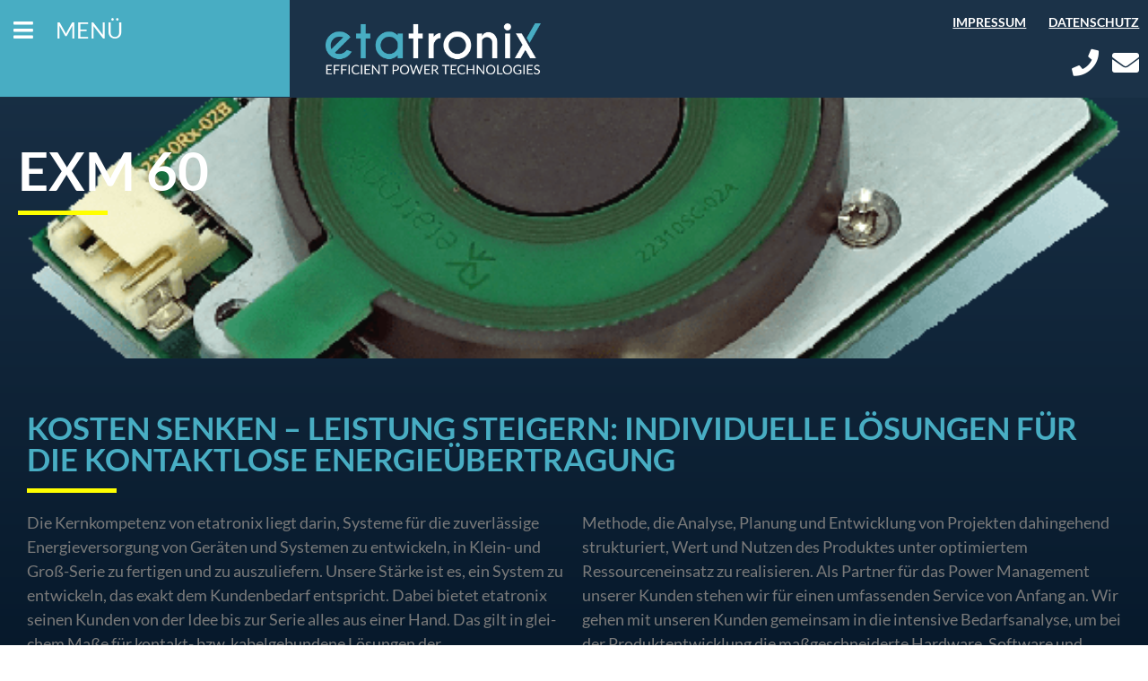

--- FILE ---
content_type: text/css
request_url: https://www.etatronix.de/wp-content/themes/etatronix/style.css?ver=1.0
body_size: 3850
content:
@charset "UTF-8";

/*
 Theme Name:   Etatronix
 Theme URI:    http://www.dxmedia.de
 Description:  based on Divi by dxmedia.de
 Author:       Daniel Lehmann
 Author URI:   http://dxmedia.com
 Template:     hello-elementor
 Version:      1.0
*/
body {
  font-size: 18px;
  color: #717171;
  background: #1b3248;
  background: linear-gradient(180deg, #1b3248 0%, #001122 40%, #001122 100%);
}

h1,
h2,
h3 {
  text-transform: uppercase;
}

h1 {
  font-size: 45px;
  color: #48ADC3;
}

h2 {
  font-size: 35px;
  color: #48ADC3;
}

h3 {
  font-size: 28px;
  color: #717171;
}

h1::after,
h2::after {
  display: block;
  width: 100px;
  content: "";
  padding-top: 15px;
  border-bottom: 5px solid yellow;
}

a:link,
a:visited {
  color: #48ADC3;
}

.custom_boxed_outer {
  flex-grow: 1 !important;
  width: initial !important;
}

.custom_boxed_inner {
  flex-grow: 100 !important;
  width: auto !important;
  max-width: 1400px;
}

@media screen and (max-width: 1024px) {

  .custom_boxed_outer,
  .custom_boxed_inner {
    display: none;
  }
}

/**
HEADER
 */
.elementor-location-header {
  position: fixed;
  width: 100%;
  top: 0;
  left: 0;
  z-index: 100;
}

/**
Buttons
 */
a.elementor-button,
.elementor-button {
  text-transform: uppercase;
  font-weight: 400;
  color: white;
  border-radius: 25px !important;
  background-color: #48ADC3;
  border: none;
}

.yellow a.elementor-button,
.yellow .elementor-button {
  background-color: #FFEA7B !important;
}

.yellow-outline a.elementor-button,
.yellow-outline .elementor-button {
  background-color: initial !important;
  border: 1px solid #FFEA7B !important;
  color: #FFEA7B !important;
}

.blue-outline a.elementor-button,
.blue-outline .elementor-button {
  background-color: initial !important;
  border: 1px solid #48ADC3 !important;
  color: #48ADC3 !important;
}

/**
MAIN MENU
 */
#main_menu_row,
#eta_produkt_slider {
  display: none;
}

#main_menu {
  margin: 25px 0;
  padding: 0;
  text-align: right;
}

#main_menu li {
  list-style: none;
  display: block;
}

#main_menu>li:hover {
  background: #FFEA7B;
  color: #717171;
}

#main_menu>li:hover a:link,
#main_menu>li:hover a:visited {
  color: #717171;
}

#main_menu>li.has_sub_menu:hover::before {
  color: #717171;
}

#main_menu li.has_sub_menu:hover>ul {
  display: block;
}

#main_menu li.has_sub_menu::before {
  content: "";
  font-family: "Font Awesome 5 Free";
  color: white;
  margin-right: 20px;
}

#main_menu li.has_sub_menu:hover::before {
  content: "";
}

#main_menu>li {
  padding: 12px 40px 12px 0;
  position: relative;
}

#main_menu>li a:link,
#main_menu>li a:visited {
  color: white;
  text-transform: uppercase;
}

#main_menu>li a:hover,
#main_menu>li a:active {
  color: #FFEA7B;
}

#main_menu>li ul {
  display: none;
  z-index: 5;
  position: absolute;
  padding: 10px 40px 10px 10px;
  background: #FFEA7B;
  width: 300px;
  top: 0;
  right: -300px;
  text-align: left;
}

#main_menu>li ul li {
  font-size: 85%;
  padding: 8px 0;
}

.rev_slider_wrapper.rev_slider_active {
  background: #FFEA7B;
}

@media screen and (max-width: 1400px) {
  section.elementor-section-boxed {
    padding: 0 20px !important;
  }

  section.elementor-section-full_width .boxed_fix>.elementor-column-wrap {
    padding-left: 20px !important;
  }
}

@media screen and (max-width: 1025px) {
  #rev_slider_4_2 rs-thumbs {
    display: none;
  }

  .elementor-nav-menu__align-right .elementor-nav-menu,
  .elementor-nav-menu__align-right .elementor-nav-menu--layout-vertical>ul>li>a {
    -webkit-box-pack: start !important;
    justify-content: flex-start !important;
  }
}

@media screen and (max-width: 768px) {
  h1 {
    font-size: 40px;
  }

  h2 {
    font-size: 30px;
  }

  h3 {
    font-size: 23px;
  }

  .no_mobile .elementor-nav-menu--dropdown {
    display: none !important;
  }

  .no_mobile .elementor-nav-menu--main {
    display: block !important;
  }
}

/*# sourceMappingURL=style.css.map */

--- FILE ---
content_type: text/css
request_url: https://www.etatronix.de/wp-content/uploads/elementor/css/post-609.css?ver=1768463789
body_size: 1351
content:
.elementor-kit-609{--e-global-color-primary:#48ADC3;--e-global-color-secondary:#54595F;--e-global-color-text:#7A7A7A;--e-global-color-accent:#48ADC3;--e-global-color-7368d339:#1B3248;--e-global-color-579270bc:#717171;--e-global-color-50401590:#61CE70;--e-global-color-74bbe52:#FFEA7B;--e-global-color-da90ac0:#23A455;--e-global-color-50d6da42:#000;--e-global-color-32a383a2:#FFF;--e-global-typography-primary-font-family:"Lato";--e-global-typography-primary-font-weight:700;--e-global-typography-secondary-font-family:"Lato";--e-global-typography-secondary-font-weight:700;--e-global-typography-text-font-family:"Lato";--e-global-typography-text-font-weight:400;--e-global-typography-accent-font-family:"Lato";--e-global-typography-accent-font-weight:700;}.elementor-kit-609 e-page-transition{background-color:#FFBC7D;}.elementor-section.elementor-section-boxed > .elementor-container{max-width:1400px;}.e-con{--container-max-width:1400px;}.elementor-widget:not(:last-child){margin-block-end:20px;}.elementor-element{--widgets-spacing:20px 20px;--widgets-spacing-row:20px;--widgets-spacing-column:20px;}{}h1.entry-title{display:var(--page-title-display);}@media(max-width:1024px){.elementor-section.elementor-section-boxed > .elementor-container{max-width:1024px;}.e-con{--container-max-width:1024px;}}@media(max-width:767px){.elementor-section.elementor-section-boxed > .elementor-container{max-width:767px;}.e-con{--container-max-width:767px;}}

--- FILE ---
content_type: text/css
request_url: https://www.etatronix.de/wp-content/uploads/elementor/css/post-224.css?ver=1768499287
body_size: 4610
content:
.elementor-224 .elementor-element.elementor-element-c0056d9{border-style:solid;border-width:0px 0px 1px 0px;padding:50px 0px 50px 0px;}.elementor-widget-heading .elementor-heading-title{font-family:var( --e-global-typography-primary-font-family ), Sans-serif;font-weight:var( --e-global-typography-primary-font-weight );color:var( --e-global-color-primary );}.elementor-widget-text-editor{font-family:var( --e-global-typography-text-font-family ), Sans-serif;font-weight:var( --e-global-typography-text-font-weight );color:var( --e-global-color-text );}.elementor-widget-text-editor.elementor-drop-cap-view-stacked .elementor-drop-cap{background-color:var( --e-global-color-primary );}.elementor-widget-text-editor.elementor-drop-cap-view-framed .elementor-drop-cap, .elementor-widget-text-editor.elementor-drop-cap-view-default .elementor-drop-cap{color:var( --e-global-color-primary );border-color:var( --e-global-color-primary );}.elementor-224 .elementor-element.elementor-element-62d41ef5{columns:2;}.elementor-widget-icon-list .elementor-icon-list-item:not(:last-child):after{border-color:var( --e-global-color-text );}.elementor-widget-icon-list .elementor-icon-list-icon i{color:var( --e-global-color-primary );}.elementor-widget-icon-list .elementor-icon-list-icon svg{fill:var( --e-global-color-primary );}.elementor-widget-icon-list .elementor-icon-list-item > .elementor-icon-list-text, .elementor-widget-icon-list .elementor-icon-list-item > a{font-family:var( --e-global-typography-text-font-family ), Sans-serif;font-weight:var( --e-global-typography-text-font-weight );}.elementor-widget-icon-list .elementor-icon-list-text{color:var( --e-global-color-secondary );}.elementor-224 .elementor-element.elementor-element-42c681c1 .elementor-icon-list-icon i{transition:color 0.3s;}.elementor-224 .elementor-element.elementor-element-42c681c1 .elementor-icon-list-icon svg{transition:fill 0.3s;}.elementor-224 .elementor-element.elementor-element-42c681c1{--e-icon-list-icon-size:30px;--icon-vertical-offset:0px;}.elementor-224 .elementor-element.elementor-element-42c681c1 .elementor-icon-list-icon{padding-inline-end:30px;}.elementor-224 .elementor-element.elementor-element-42c681c1 .elementor-icon-list-text{color:#ffffff;transition:color 0.3s;}.elementor-224 .elementor-element.elementor-element-59275d95{padding:0px 0px 50px 0px;}.elementor-224 .elementor-element.elementor-element-2b353340 > .elementor-element-populated{margin:0px 0px 30px 0px;--e-column-margin-right:0px;--e-column-margin-left:0px;}.elementor-224 .elementor-element.elementor-element-5a12aec1 > .elementor-widget-container{margin:50px 0px 0px 0px;}.elementor-224 .elementor-element.elementor-element-2d91244a{columns:2;}.elementor-224 .elementor-element.elementor-element-2a2d05e5 > .elementor-container > .elementor-column > .elementor-widget-wrap{align-content:center;align-items:center;}.elementor-224 .elementor-element.elementor-element-2a2d05e5 > .elementor-container{min-height:400px;}.elementor-224 .elementor-element.elementor-element-2a2d05e5{border-style:solid;border-width:1px 0px 0px 0px;padding:100px 0px 100px 0px;}.elementor-224 .elementor-element.elementor-element-17d7514d{text-align:center;}.elementor-224 .elementor-element.elementor-element-17d7514d .elementor-heading-title{text-transform:uppercase;color:#FFFFFF;}.elementor-widget-button .elementor-button{background-color:var( --e-global-color-accent );font-family:var( --e-global-typography-accent-font-family ), Sans-serif;font-weight:var( --e-global-typography-accent-font-weight );}@media(max-width:1024px){.elementor-224 .elementor-element.elementor-element-62d41ef5{columns:1;}.elementor-224 .elementor-element.elementor-element-2d91244a{columns:1;}.elementor-224 .elementor-element.elementor-element-2a2d05e5 > .elementor-container{min-height:200px;}.elementor-bc-flex-widget .elementor-224 .elementor-element.elementor-element-c070562.elementor-column .elementor-widget-wrap{align-items:center;}.elementor-224 .elementor-element.elementor-element-c070562.elementor-column.elementor-element[data-element_type="column"] > .elementor-widget-wrap.elementor-element-populated{align-content:center;align-items:center;}.elementor-224 .elementor-element.elementor-element-c070562.elementor-column > .elementor-widget-wrap{justify-content:center;}}@media(max-width:767px){.elementor-bc-flex-widget .elementor-224 .elementor-element.elementor-element-c070562.elementor-column .elementor-widget-wrap{align-items:center;}.elementor-224 .elementor-element.elementor-element-c070562.elementor-column.elementor-element[data-element_type="column"] > .elementor-widget-wrap.elementor-element-populated{align-content:center;align-items:center;}}

--- FILE ---
content_type: text/css
request_url: https://www.etatronix.de/wp-content/uploads/elementor/css/post-15.css?ver=1768463789
body_size: 27163
content:
.elementor-15 .elementor-element.elementor-element-c5e41ee:not(.elementor-motion-effects-element-type-background), .elementor-15 .elementor-element.elementor-element-c5e41ee > .elementor-motion-effects-container > .elementor-motion-effects-layer{background-color:var( --e-global-color-7368d339 );}.elementor-15 .elementor-element.elementor-element-c5e41ee > .elementor-container{min-height:55px;}.elementor-15 .elementor-element.elementor-element-c5e41ee{border-style:solid;border-width:0px 0px 1px 0px;border-color:var( --e-global-color-7368d339 );transition:background 0.3s, border 0.3s, border-radius 0.3s, box-shadow 0.3s;margin-top:0px;margin-bottom:0px;}.elementor-15 .elementor-element.elementor-element-c5e41ee > .elementor-background-overlay{transition:background 0.3s, border-radius 0.3s, opacity 0.3s;}.elementor-15 .elementor-element.elementor-element-8ddd6f1:not(.elementor-motion-effects-element-type-background) > .elementor-widget-wrap, .elementor-15 .elementor-element.elementor-element-8ddd6f1 > .elementor-widget-wrap > .elementor-motion-effects-container > .elementor-motion-effects-layer{background-color:#48adc3;}.elementor-bc-flex-widget .elementor-15 .elementor-element.elementor-element-8ddd6f1.elementor-column .elementor-widget-wrap{align-items:center;}.elementor-15 .elementor-element.elementor-element-8ddd6f1.elementor-column.elementor-element[data-element_type="column"] > .elementor-widget-wrap.elementor-element-populated{align-content:center;align-items:center;}.elementor-15 .elementor-element.elementor-element-8ddd6f1 > .elementor-element-populated{transition:background 0.3s, border 0.3s, border-radius 0.3s, box-shadow 0.3s;}.elementor-15 .elementor-element.elementor-element-8ddd6f1 > .elementor-element-populated > .elementor-background-overlay{transition:background 0.3s, border-radius 0.3s, opacity 0.3s;}.elementor-15 .elementor-element.elementor-element-833fe3a{--spacer-size:1px;}.elementor-15 .elementor-element.elementor-element-3b0aadf:not(.elementor-motion-effects-element-type-background) > .elementor-widget-wrap, .elementor-15 .elementor-element.elementor-element-3b0aadf > .elementor-widget-wrap > .elementor-motion-effects-container > .elementor-motion-effects-layer{background-color:#1B3248;}.elementor-bc-flex-widget .elementor-15 .elementor-element.elementor-element-3b0aadf.elementor-column .elementor-widget-wrap{align-items:center;}.elementor-15 .elementor-element.elementor-element-3b0aadf.elementor-column.elementor-element[data-element_type="column"] > .elementor-widget-wrap.elementor-element-populated{align-content:center;align-items:center;}.elementor-15 .elementor-element.elementor-element-3b0aadf > .elementor-widget-wrap > .elementor-widget:not(.elementor-widget__width-auto):not(.elementor-widget__width-initial):not(:last-child):not(.elementor-absolute){margin-block-end:0px;}.elementor-15 .elementor-element.elementor-element-3b0aadf > .elementor-element-populated{transition:background 0.3s, border 0.3s, border-radius 0.3s, box-shadow 0.3s;}.elementor-15 .elementor-element.elementor-element-3b0aadf > .elementor-element-populated > .elementor-background-overlay{transition:background 0.3s, border-radius 0.3s, opacity 0.3s;}.elementor-15 .elementor-element.elementor-element-7763610 > .elementor-container{min-height:55px;}.elementor-15 .elementor-element.elementor-element-7763610{margin-top:0px;margin-bottom:0px;}.elementor-15 .elementor-element.elementor-element-3511fef:not(.elementor-motion-effects-element-type-background) > .elementor-widget-wrap, .elementor-15 .elementor-element.elementor-element-3511fef > .elementor-widget-wrap > .elementor-motion-effects-container > .elementor-motion-effects-layer{background-color:#48adc3;}.elementor-bc-flex-widget .elementor-15 .elementor-element.elementor-element-3511fef.elementor-column .elementor-widget-wrap{align-items:space-between;}.elementor-15 .elementor-element.elementor-element-3511fef.elementor-column.elementor-element[data-element_type="column"] > .elementor-widget-wrap.elementor-element-populated{align-content:space-between;align-items:space-between;}.elementor-15 .elementor-element.elementor-element-3511fef > .elementor-element-populated{transition:background 0.3s, border 0.3s, border-radius 0.3s, box-shadow 0.3s;margin:0px 0px 0px 0px;--e-column-margin-right:0px;--e-column-margin-left:0px;padding:15px 40px 15px 0px;}.elementor-15 .elementor-element.elementor-element-3511fef > .elementor-element-populated > .elementor-background-overlay{transition:background 0.3s, border-radius 0.3s, opacity 0.3s;}.elementor-widget-nav-menu .elementor-nav-menu .elementor-item{font-family:var( --e-global-typography-primary-font-family ), Sans-serif;font-weight:var( --e-global-typography-primary-font-weight );}.elementor-widget-nav-menu .elementor-nav-menu--main .elementor-item{color:var( --e-global-color-text );fill:var( --e-global-color-text );}.elementor-widget-nav-menu .elementor-nav-menu--main .elementor-item:hover,
					.elementor-widget-nav-menu .elementor-nav-menu--main .elementor-item.elementor-item-active,
					.elementor-widget-nav-menu .elementor-nav-menu--main .elementor-item.highlighted,
					.elementor-widget-nav-menu .elementor-nav-menu--main .elementor-item:focus{color:var( --e-global-color-accent );fill:var( --e-global-color-accent );}.elementor-widget-nav-menu .elementor-nav-menu--main:not(.e--pointer-framed) .elementor-item:before,
					.elementor-widget-nav-menu .elementor-nav-menu--main:not(.e--pointer-framed) .elementor-item:after{background-color:var( --e-global-color-accent );}.elementor-widget-nav-menu .e--pointer-framed .elementor-item:before,
					.elementor-widget-nav-menu .e--pointer-framed .elementor-item:after{border-color:var( --e-global-color-accent );}.elementor-widget-nav-menu{--e-nav-menu-divider-color:var( --e-global-color-text );}.elementor-widget-nav-menu .elementor-nav-menu--dropdown .elementor-item, .elementor-widget-nav-menu .elementor-nav-menu--dropdown  .elementor-sub-item{font-family:var( --e-global-typography-accent-font-family ), Sans-serif;font-weight:var( --e-global-typography-accent-font-weight );}.elementor-15 .elementor-element.elementor-element-8590008 .elementor-nav-menu .elementor-item{font-size:14px;text-transform:uppercase;text-decoration:underline;}.elementor-15 .elementor-element.elementor-element-8590008 .elementor-nav-menu--main .elementor-item{color:#ffffff;fill:#ffffff;padding-left:0px;padding-right:0px;}.elementor-15 .elementor-element.elementor-element-8590008 .elementor-nav-menu--main .elementor-item:hover,
					.elementor-15 .elementor-element.elementor-element-8590008 .elementor-nav-menu--main .elementor-item.elementor-item-active,
					.elementor-15 .elementor-element.elementor-element-8590008 .elementor-nav-menu--main .elementor-item.highlighted,
					.elementor-15 .elementor-element.elementor-element-8590008 .elementor-nav-menu--main .elementor-item:focus{color:#1b3248;fill:#1b3248;}.elementor-15 .elementor-element.elementor-element-8590008{--e-nav-menu-horizontal-menu-item-margin:calc( 25px / 2 );}.elementor-15 .elementor-element.elementor-element-8590008 .elementor-nav-menu--main:not(.elementor-nav-menu--layout-horizontal) .elementor-nav-menu > li:not(:last-child){margin-bottom:25px;}.elementor-widget-icon-list .elementor-icon-list-item:not(:last-child):after{border-color:var( --e-global-color-text );}.elementor-widget-icon-list .elementor-icon-list-icon i{color:var( --e-global-color-primary );}.elementor-widget-icon-list .elementor-icon-list-icon svg{fill:var( --e-global-color-primary );}.elementor-widget-icon-list .elementor-icon-list-item > .elementor-icon-list-text, .elementor-widget-icon-list .elementor-icon-list-item > a{font-family:var( --e-global-typography-text-font-family ), Sans-serif;font-weight:var( --e-global-typography-text-font-weight );}.elementor-widget-icon-list .elementor-icon-list-text{color:var( --e-global-color-secondary );}.elementor-15 .elementor-element.elementor-element-7de4aaa .elementor-icon-list-items:not(.elementor-inline-items) .elementor-icon-list-item:not(:last-child){padding-block-end:calc(0px/2);}.elementor-15 .elementor-element.elementor-element-7de4aaa .elementor-icon-list-items:not(.elementor-inline-items) .elementor-icon-list-item:not(:first-child){margin-block-start:calc(0px/2);}.elementor-15 .elementor-element.elementor-element-7de4aaa .elementor-icon-list-items.elementor-inline-items .elementor-icon-list-item{margin-inline:calc(0px/2);}.elementor-15 .elementor-element.elementor-element-7de4aaa .elementor-icon-list-items.elementor-inline-items{margin-inline:calc(-0px/2);}.elementor-15 .elementor-element.elementor-element-7de4aaa .elementor-icon-list-items.elementor-inline-items .elementor-icon-list-item:after{inset-inline-end:calc(-0px/2);}.elementor-15 .elementor-element.elementor-element-7de4aaa .elementor-icon-list-icon i{color:#ffffff;transition:color 0.3s;}.elementor-15 .elementor-element.elementor-element-7de4aaa .elementor-icon-list-icon svg{fill:#ffffff;transition:fill 0.3s;}.elementor-15 .elementor-element.elementor-element-7de4aaa .elementor-icon-list-item:hover .elementor-icon-list-icon i{color:#1b3248;}.elementor-15 .elementor-element.elementor-element-7de4aaa .elementor-icon-list-item:hover .elementor-icon-list-icon svg{fill:#1b3248;}.elementor-15 .elementor-element.elementor-element-7de4aaa{--e-icon-list-icon-size:25px;--icon-vertical-offset:0px;}.elementor-15 .elementor-element.elementor-element-7de4aaa .elementor-icon-list-icon{padding-inline-end:20px;}.elementor-15 .elementor-element.elementor-element-7de4aaa .elementor-icon-list-item > .elementor-icon-list-text, .elementor-15 .elementor-element.elementor-element-7de4aaa .elementor-icon-list-item > a{font-size:25px;}.elementor-15 .elementor-element.elementor-element-7de4aaa .elementor-icon-list-text{color:#ffffff;transition:color 0.3s;}.elementor-15 .elementor-element.elementor-element-7de4aaa .elementor-icon-list-item:hover .elementor-icon-list-text{color:#1b3248;}.elementor-bc-flex-widget .elementor-15 .elementor-element.elementor-element-c74b810.elementor-column .elementor-widget-wrap{align-items:flex-end;}.elementor-15 .elementor-element.elementor-element-c74b810.elementor-column.elementor-element[data-element_type="column"] > .elementor-widget-wrap.elementor-element-populated{align-content:flex-end;align-items:flex-end;}.elementor-15 .elementor-element.elementor-element-c74b810 > .elementor-element-populated{padding:0px 0px 25px 40px;}.elementor-widget-image .widget-image-caption{color:var( --e-global-color-text );font-family:var( --e-global-typography-text-font-family ), Sans-serif;font-weight:var( --e-global-typography-text-font-weight );}.elementor-15 .elementor-element.elementor-element-d95f543{width:auto;max-width:auto;align-self:center;text-align:start;}.elementor-15 .elementor-element.elementor-element-d95f543 > .elementor-widget-container{margin:0px 0px 0px 0px;}.elementor-15 .elementor-element.elementor-element-d95f543 img{width:240px;}.elementor-bc-flex-widget .elementor-15 .elementor-element.elementor-element-6c0f597.elementor-column .elementor-widget-wrap{align-items:space-between;}.elementor-15 .elementor-element.elementor-element-6c0f597.elementor-column.elementor-element[data-element_type="column"] > .elementor-widget-wrap.elementor-element-populated{align-content:space-between;align-items:space-between;}.elementor-15 .elementor-element.elementor-element-6c0f597.elementor-column > .elementor-widget-wrap{justify-content:flex-end;}.elementor-15 .elementor-element.elementor-element-6c0f597 > .elementor-element-populated{padding:15px 0px 15px 0px;}.elementor-15 .elementor-element.elementor-element-068bc00 .elementor-nav-menu .elementor-item{font-size:14px;text-transform:uppercase;text-decoration:underline;}.elementor-15 .elementor-element.elementor-element-068bc00 .elementor-nav-menu--main .elementor-item{color:#ffffff;fill:#ffffff;padding-left:0px;padding-right:0px;padding-top:0px;padding-bottom:0px;}.elementor-15 .elementor-element.elementor-element-068bc00 .elementor-nav-menu--main .elementor-item:hover,
					.elementor-15 .elementor-element.elementor-element-068bc00 .elementor-nav-menu--main .elementor-item.elementor-item-active,
					.elementor-15 .elementor-element.elementor-element-068bc00 .elementor-nav-menu--main .elementor-item.highlighted,
					.elementor-15 .elementor-element.elementor-element-068bc00 .elementor-nav-menu--main .elementor-item:focus{color:#48adc3;fill:#48adc3;}.elementor-15 .elementor-element.elementor-element-068bc00{--e-nav-menu-horizontal-menu-item-margin:calc( 25px / 2 );}.elementor-15 .elementor-element.elementor-element-068bc00 .elementor-nav-menu--main:not(.elementor-nav-menu--layout-horizontal) .elementor-nav-menu > li:not(:last-child){margin-bottom:25px;}.elementor-widget-icon.elementor-view-stacked .elementor-icon{background-color:var( --e-global-color-primary );}.elementor-widget-icon.elementor-view-framed .elementor-icon, .elementor-widget-icon.elementor-view-default .elementor-icon{color:var( --e-global-color-primary );border-color:var( --e-global-color-primary );}.elementor-widget-icon.elementor-view-framed .elementor-icon, .elementor-widget-icon.elementor-view-default .elementor-icon svg{fill:var( --e-global-color-primary );}.elementor-15 .elementor-element.elementor-element-b054dc6{width:auto;max-width:auto;align-self:center;}.elementor-15 .elementor-element.elementor-element-b054dc6.elementor-view-stacked .elementor-icon{background-color:#ffffff;}.elementor-15 .elementor-element.elementor-element-b054dc6.elementor-view-framed .elementor-icon, .elementor-15 .elementor-element.elementor-element-b054dc6.elementor-view-default .elementor-icon{color:#ffffff;border-color:#ffffff;}.elementor-15 .elementor-element.elementor-element-b054dc6.elementor-view-framed .elementor-icon, .elementor-15 .elementor-element.elementor-element-b054dc6.elementor-view-default .elementor-icon svg{fill:#ffffff;}.elementor-15 .elementor-element.elementor-element-b054dc6.elementor-view-stacked .elementor-icon:hover{background-color:#48adc3;}.elementor-15 .elementor-element.elementor-element-b054dc6.elementor-view-framed .elementor-icon:hover, .elementor-15 .elementor-element.elementor-element-b054dc6.elementor-view-default .elementor-icon:hover{color:#48adc3;border-color:#48adc3;}.elementor-15 .elementor-element.elementor-element-b054dc6.elementor-view-framed .elementor-icon:hover, .elementor-15 .elementor-element.elementor-element-b054dc6.elementor-view-default .elementor-icon:hover svg{fill:#48adc3;}.elementor-15 .elementor-element.elementor-element-b054dc6 .elementor-icon{font-size:30px;}.elementor-15 .elementor-element.elementor-element-b054dc6 .elementor-icon svg{height:30px;}.elementor-15 .elementor-element.elementor-element-ba2bf29{width:auto;max-width:auto;align-self:center;}.elementor-15 .elementor-element.elementor-element-ba2bf29 > .elementor-widget-container{margin:0px 0px 0px 15px;}.elementor-15 .elementor-element.elementor-element-ba2bf29.elementor-view-stacked .elementor-icon{background-color:#ffffff;}.elementor-15 .elementor-element.elementor-element-ba2bf29.elementor-view-framed .elementor-icon, .elementor-15 .elementor-element.elementor-element-ba2bf29.elementor-view-default .elementor-icon{color:#ffffff;border-color:#ffffff;}.elementor-15 .elementor-element.elementor-element-ba2bf29.elementor-view-framed .elementor-icon, .elementor-15 .elementor-element.elementor-element-ba2bf29.elementor-view-default .elementor-icon svg{fill:#ffffff;}.elementor-15 .elementor-element.elementor-element-ba2bf29.elementor-view-stacked .elementor-icon:hover{background-color:#48adc3;}.elementor-15 .elementor-element.elementor-element-ba2bf29.elementor-view-framed .elementor-icon:hover, .elementor-15 .elementor-element.elementor-element-ba2bf29.elementor-view-default .elementor-icon:hover{color:#48adc3;border-color:#48adc3;}.elementor-15 .elementor-element.elementor-element-ba2bf29.elementor-view-framed .elementor-icon:hover, .elementor-15 .elementor-element.elementor-element-ba2bf29.elementor-view-default .elementor-icon:hover svg{fill:#48adc3;}.elementor-15 .elementor-element.elementor-element-ba2bf29 .elementor-icon{font-size:30px;}.elementor-15 .elementor-element.elementor-element-ba2bf29 .elementor-icon svg{height:30px;}.elementor-15 .elementor-element.elementor-element-6775d88:not(.elementor-motion-effects-element-type-background) > .elementor-widget-wrap, .elementor-15 .elementor-element.elementor-element-6775d88 > .elementor-widget-wrap > .elementor-motion-effects-container > .elementor-motion-effects-layer{background-color:#1B3248;}.elementor-15 .elementor-element.elementor-element-6775d88 > .elementor-element-populated{transition:background 0.3s, border 0.3s, border-radius 0.3s, box-shadow 0.3s;}.elementor-15 .elementor-element.elementor-element-6775d88 > .elementor-element-populated > .elementor-background-overlay{transition:background 0.3s, border-radius 0.3s, opacity 0.3s;}.elementor-15 .elementor-element.elementor-element-001cff9{--spacer-size:1px;}.elementor-15 .elementor-element.elementor-element-88d0e04 > .elementor-container{min-height:74px;}.elementor-15 .elementor-element.elementor-element-75e4500:not(.elementor-motion-effects-element-type-background) > .elementor-widget-wrap, .elementor-15 .elementor-element.elementor-element-75e4500 > .elementor-widget-wrap > .elementor-motion-effects-container > .elementor-motion-effects-layer{background-color:rgba(27,50,72,0.75);}.elementor-bc-flex-widget .elementor-15 .elementor-element.elementor-element-75e4500.elementor-column .elementor-widget-wrap{align-items:center;}.elementor-15 .elementor-element.elementor-element-75e4500.elementor-column.elementor-element[data-element_type="column"] > .elementor-widget-wrap.elementor-element-populated{align-content:center;align-items:center;}.elementor-15 .elementor-element.elementor-element-75e4500 > .elementor-element-populated{transition:background 0.3s, border 0.3s, border-radius 0.3s, box-shadow 0.3s;}.elementor-15 .elementor-element.elementor-element-75e4500 > .elementor-element-populated > .elementor-background-overlay{transition:background 0.3s, border-radius 0.3s, opacity 0.3s;}.elementor-15 .elementor-element.elementor-element-05abc7f{--spacer-size:1px;}.elementor-bc-flex-widget .elementor-15 .elementor-element.elementor-element-bcf6f59.elementor-column .elementor-widget-wrap{align-items:center;}.elementor-15 .elementor-element.elementor-element-bcf6f59.elementor-column.elementor-element[data-element_type="column"] > .elementor-widget-wrap.elementor-element-populated{align-content:center;align-items:center;}.elementor-15 .elementor-element.elementor-element-bcf6f59 > .elementor-widget-wrap > .elementor-widget:not(.elementor-widget__width-auto):not(.elementor-widget__width-initial):not(:last-child):not(.elementor-absolute){margin-block-end:0px;}.elementor-15 .elementor-element.elementor-element-bcf6f59 > .elementor-element-populated{transition:background 0.3s, border 0.3s, border-radius 0.3s, box-shadow 0.3s;}.elementor-15 .elementor-element.elementor-element-bcf6f59 > .elementor-element-populated > .elementor-background-overlay{transition:background 0.3s, border-radius 0.3s, opacity 0.3s;}.elementor-15 .elementor-element.elementor-element-1674d95 > .elementor-container{min-height:74px;}.elementor-15 .elementor-element.elementor-element-722fafb:not(.elementor-motion-effects-element-type-background) > .elementor-widget-wrap, .elementor-15 .elementor-element.elementor-element-722fafb > .elementor-widget-wrap > .elementor-motion-effects-container > .elementor-motion-effects-layer{background-color:rgba(27,50,72,0.75);}.elementor-bc-flex-widget .elementor-15 .elementor-element.elementor-element-722fafb.elementor-column .elementor-widget-wrap{align-items:center;}.elementor-15 .elementor-element.elementor-element-722fafb.elementor-column.elementor-element[data-element_type="column"] > .elementor-widget-wrap.elementor-element-populated{align-content:center;align-items:center;}.elementor-15 .elementor-element.elementor-element-722fafb > .elementor-element-populated{transition:background 0.3s, border 0.3s, border-radius 0.3s, box-shadow 0.3s;}.elementor-15 .elementor-element.elementor-element-722fafb > .elementor-element-populated > .elementor-background-overlay{transition:background 0.3s, border-radius 0.3s, opacity 0.3s;}.elementor-bc-flex-widget .elementor-15 .elementor-element.elementor-element-a6d8764.elementor-column .elementor-widget-wrap{align-items:center;}.elementor-15 .elementor-element.elementor-element-a6d8764.elementor-column.elementor-element[data-element_type="column"] > .elementor-widget-wrap.elementor-element-populated{align-content:center;align-items:center;}.elementor-15 .elementor-element.elementor-element-a6d8764 > .elementor-element-populated{transition:background 0.3s, border 0.3s, border-radius 0.3s, box-shadow 0.3s;padding:0px 0px 0px 0px;}.elementor-15 .elementor-element.elementor-element-a6d8764 > .elementor-element-populated > .elementor-background-overlay{transition:background 0.3s, border-radius 0.3s, opacity 0.3s;}.elementor-15 .elementor-element.elementor-element-abd4a35 > .elementor-element-populated{transition:background 0.3s, border 0.3s, border-radius 0.3s, box-shadow 0.3s;}.elementor-15 .elementor-element.elementor-element-abd4a35 > .elementor-element-populated > .elementor-background-overlay{transition:background 0.3s, border-radius 0.3s, opacity 0.3s;}.elementor-15 .elementor-element.elementor-element-919b453{--spacer-size:1px;}.elementor-15 .elementor-element.elementor-element-6faa006:not(.elementor-motion-effects-element-type-background), .elementor-15 .elementor-element.elementor-element-6faa006 > .elementor-motion-effects-container > .elementor-motion-effects-layer{background-color:#1B3248;}.elementor-15 .elementor-element.elementor-element-6faa006{transition:background 0.3s, border 0.3s, border-radius 0.3s, box-shadow 0.3s;}.elementor-15 .elementor-element.elementor-element-6faa006 > .elementor-background-overlay{transition:background 0.3s, border-radius 0.3s, opacity 0.3s;}.elementor-15 .elementor-element.elementor-element-872c818.elementor-column > .elementor-widget-wrap{justify-content:space-between;}.elementor-15 .elementor-element.elementor-element-b4b9f69{width:auto;max-width:auto;--e-icon-list-icon-size:22px;--icon-vertical-offset:0px;}.elementor-15 .elementor-element.elementor-element-b4b9f69 .elementor-icon-list-items:not(.elementor-inline-items) .elementor-icon-list-item:not(:last-child){padding-block-end:calc(0px/2);}.elementor-15 .elementor-element.elementor-element-b4b9f69 .elementor-icon-list-items:not(.elementor-inline-items) .elementor-icon-list-item:not(:first-child){margin-block-start:calc(0px/2);}.elementor-15 .elementor-element.elementor-element-b4b9f69 .elementor-icon-list-items.elementor-inline-items .elementor-icon-list-item{margin-inline:calc(0px/2);}.elementor-15 .elementor-element.elementor-element-b4b9f69 .elementor-icon-list-items.elementor-inline-items{margin-inline:calc(-0px/2);}.elementor-15 .elementor-element.elementor-element-b4b9f69 .elementor-icon-list-items.elementor-inline-items .elementor-icon-list-item:after{inset-inline-end:calc(-0px/2);}.elementor-15 .elementor-element.elementor-element-b4b9f69 .elementor-icon-list-icon i{color:#ffffff;transition:color 0.3s;}.elementor-15 .elementor-element.elementor-element-b4b9f69 .elementor-icon-list-icon svg{fill:#ffffff;transition:fill 0.3s;}.elementor-15 .elementor-element.elementor-element-b4b9f69 .elementor-icon-list-icon{padding-inline-end:15px;}.elementor-15 .elementor-element.elementor-element-b4b9f69 .elementor-icon-list-item > .elementor-icon-list-text, .elementor-15 .elementor-element.elementor-element-b4b9f69 .elementor-icon-list-item > a{font-size:22px;}.elementor-15 .elementor-element.elementor-element-b4b9f69 .elementor-icon-list-text{color:#ffffff;transition:color 0.3s;}.elementor-15 .elementor-element.elementor-element-8819ecc.elementor-column > .elementor-widget-wrap{justify-content:flex-end;}.elementor-15 .elementor-element.elementor-element-ef70617{width:auto;max-width:auto;align-self:center;text-align:start;}.elementor-15 .elementor-element.elementor-element-ef70617 > .elementor-widget-container{margin:0px 20px 0px 0px;}.elementor-15 .elementor-element.elementor-element-ef70617 img{width:120px;}.elementor-15 .elementor-element.elementor-element-ca219f7{width:auto;max-width:auto;align-self:center;}.elementor-15 .elementor-element.elementor-element-ca219f7.elementor-view-stacked .elementor-icon{background-color:#ffffff;}.elementor-15 .elementor-element.elementor-element-ca219f7.elementor-view-framed .elementor-icon, .elementor-15 .elementor-element.elementor-element-ca219f7.elementor-view-default .elementor-icon{color:#ffffff;border-color:#ffffff;}.elementor-15 .elementor-element.elementor-element-ca219f7.elementor-view-framed .elementor-icon, .elementor-15 .elementor-element.elementor-element-ca219f7.elementor-view-default .elementor-icon svg{fill:#ffffff;}.elementor-15 .elementor-element.elementor-element-ca219f7 .elementor-icon{font-size:25px;}.elementor-15 .elementor-element.elementor-element-ca219f7 .elementor-icon svg{height:25px;}.elementor-theme-builder-content-area{height:400px;}.elementor-location-header:before, .elementor-location-footer:before{content:"";display:table;clear:both;}@media(min-width:768px){.elementor-15 .elementor-element.elementor-element-8ddd6f1{width:10%;}.elementor-15 .elementor-element.elementor-element-3b0aadf{width:87.663%;}.elementor-15 .elementor-element.elementor-element-3511fef{width:25%;}.elementor-15 .elementor-element.elementor-element-c74b810{width:40%;}.elementor-15 .elementor-element.elementor-element-6c0f597{width:34.666%;}.elementor-15 .elementor-element.elementor-element-6775d88{width:2.003%;}.elementor-15 .elementor-element.elementor-element-75e4500{width:10%;}.elementor-15 .elementor-element.elementor-element-bcf6f59{width:79.666%;}.elementor-15 .elementor-element.elementor-element-722fafb{width:25%;}.elementor-15 .elementor-element.elementor-element-a6d8764{width:75%;}.elementor-15 .elementor-element.elementor-element-abd4a35{width:10%;}}@media(max-width:1024px) and (min-width:768px){.elementor-15 .elementor-element.elementor-element-3511fef{width:100%;}.elementor-15 .elementor-element.elementor-element-722fafb{width:35%;}.elementor-15 .elementor-element.elementor-element-a6d8764{width:65%;}}@media(max-width:1024px){.elementor-15 .elementor-element.elementor-element-c5e41ee > .elementor-container{min-height:20px;}.elementor-15 .elementor-element.elementor-element-8590008 > .elementor-widget-container{margin:0px 0px 0px 20px;}.elementor-15 .elementor-element.elementor-element-8590008 .elementor-nav-menu .elementor-item{font-size:15px;}.elementor-15 .elementor-element.elementor-element-7de4aaa > .elementor-widget-container{margin:5px 0px 0px 0px;}}@media(max-width:767px){.elementor-15 .elementor-element.elementor-element-722fafb{width:100%;}.elementor-15 .elementor-element.elementor-element-a6d8764{width:100%;}.elementor-15 .elementor-element.elementor-element-872c818{width:40%;}.elementor-15 .elementor-element.elementor-element-8819ecc{width:60%;}}

--- FILE ---
content_type: text/css
request_url: https://www.etatronix.de/wp-content/uploads/elementor/css/post-97.css?ver=1768463789
body_size: 6129
content:
.elementor-97 .elementor-element.elementor-element-6872f33{border-style:solid;border-width:1px 0px 0px 0px;border-color:#717171;margin-top:80px;margin-bottom:0px;padding:40px 0px 0px 0px;}.elementor-widget-image .widget-image-caption{color:var( --e-global-color-text );font-family:var( --e-global-typography-text-font-family ), Sans-serif;font-weight:var( --e-global-typography-text-font-weight );}.elementor-97 .elementor-element.elementor-element-77dd069{text-align:start;}.elementor-97 .elementor-element.elementor-element-77dd069 img{width:200px;}.elementor-97 .elementor-element.elementor-element-7239f8c{margin-top:0px;margin-bottom:20px;}.elementor-widget-text-editor{font-family:var( --e-global-typography-text-font-family ), Sans-serif;font-weight:var( --e-global-typography-text-font-weight );color:var( --e-global-color-text );}.elementor-widget-text-editor.elementor-drop-cap-view-stacked .elementor-drop-cap{background-color:var( --e-global-color-primary );}.elementor-widget-text-editor.elementor-drop-cap-view-framed .elementor-drop-cap, .elementor-widget-text-editor.elementor-drop-cap-view-default .elementor-drop-cap{color:var( --e-global-color-primary );border-color:var( --e-global-color-primary );}.elementor-97 .elementor-element.elementor-element-0d0029e{columns:2;color:#ffffff;}.elementor-widget-nav-menu .elementor-nav-menu .elementor-item{font-family:var( --e-global-typography-primary-font-family ), Sans-serif;font-weight:var( --e-global-typography-primary-font-weight );}.elementor-widget-nav-menu .elementor-nav-menu--main .elementor-item{color:var( --e-global-color-text );fill:var( --e-global-color-text );}.elementor-widget-nav-menu .elementor-nav-menu--main .elementor-item:hover,
					.elementor-widget-nav-menu .elementor-nav-menu--main .elementor-item.elementor-item-active,
					.elementor-widget-nav-menu .elementor-nav-menu--main .elementor-item.highlighted,
					.elementor-widget-nav-menu .elementor-nav-menu--main .elementor-item:focus{color:var( --e-global-color-accent );fill:var( --e-global-color-accent );}.elementor-widget-nav-menu .elementor-nav-menu--main:not(.e--pointer-framed) .elementor-item:before,
					.elementor-widget-nav-menu .elementor-nav-menu--main:not(.e--pointer-framed) .elementor-item:after{background-color:var( --e-global-color-accent );}.elementor-widget-nav-menu .e--pointer-framed .elementor-item:before,
					.elementor-widget-nav-menu .e--pointer-framed .elementor-item:after{border-color:var( --e-global-color-accent );}.elementor-widget-nav-menu{--e-nav-menu-divider-color:var( --e-global-color-text );}.elementor-widget-nav-menu .elementor-nav-menu--dropdown .elementor-item, .elementor-widget-nav-menu .elementor-nav-menu--dropdown  .elementor-sub-item{font-family:var( --e-global-typography-accent-font-family ), Sans-serif;font-weight:var( --e-global-typography-accent-font-weight );}.elementor-97 .elementor-element.elementor-element-172d6c6 .elementor-nav-menu .elementor-item{font-size:14px;font-weight:normal;text-transform:uppercase;text-decoration:underline;}.elementor-97 .elementor-element.elementor-element-172d6c6 .elementor-nav-menu--main .elementor-item:hover,
					.elementor-97 .elementor-element.elementor-element-172d6c6 .elementor-nav-menu--main .elementor-item.elementor-item-active,
					.elementor-97 .elementor-element.elementor-element-172d6c6 .elementor-nav-menu--main .elementor-item.highlighted,
					.elementor-97 .elementor-element.elementor-element-172d6c6 .elementor-nav-menu--main .elementor-item:focus{color:#48adc3;fill:#48adc3;}.elementor-97 .elementor-element.elementor-element-172d6c6 .elementor-nav-menu--main .elementor-item{padding-left:0px;padding-right:0px;}.elementor-97 .elementor-element.elementor-element-95129b0 .elementor-nav-menu .elementor-item{font-size:14px;font-weight:normal;text-transform:uppercase;text-decoration:underline;}.elementor-97 .elementor-element.elementor-element-95129b0 .elementor-nav-menu--main .elementor-item:hover,
					.elementor-97 .elementor-element.elementor-element-95129b0 .elementor-nav-menu--main .elementor-item.elementor-item-active,
					.elementor-97 .elementor-element.elementor-element-95129b0 .elementor-nav-menu--main .elementor-item.highlighted,
					.elementor-97 .elementor-element.elementor-element-95129b0 .elementor-nav-menu--main .elementor-item:focus{color:#48adc3;fill:#48adc3;}.elementor-97 .elementor-element.elementor-element-95129b0 .elementor-nav-menu--main .elementor-item{padding-left:0px;padding-right:0px;}.elementor-theme-builder-content-area{height:400px;}.elementor-location-header:before, .elementor-location-footer:before{content:"";display:table;clear:both;}@media(max-width:1024px){.elementor-97 .elementor-element.elementor-element-3945f67 > .elementor-element-populated{margin:50px 0px 0px 0px;--e-column-margin-right:0px;--e-column-margin-left:0px;}.elementor-97 .elementor-element.elementor-element-0d0029e{columns:1;}}@media(max-width:767px){.elementor-97 .elementor-element.elementor-element-3945f67 > .elementor-element-populated{margin:30px 0px 0px 0px;--e-column-margin-right:0px;--e-column-margin-left:0px;}.elementor-97 .elementor-element.elementor-element-92819f3{width:100%;}.elementor-97 .elementor-element.elementor-element-0d0029e{columns:1;}.elementor-97 .elementor-element.elementor-element-5eb4eaf{width:100%;}.elementor-97 .elementor-element.elementor-element-4bc53d4{width:100%;}}@media(min-width:768px){.elementor-97 .elementor-element.elementor-element-92819f3{width:48.02%;}.elementor-97 .elementor-element.elementor-element-b063fc6{width:16.954%;}.elementor-97 .elementor-element.elementor-element-5eb4eaf{width:20.026%;}.elementor-97 .elementor-element.elementor-element-4bc53d4{width:15%;}}@media(max-width:1024px) and (min-width:768px){.elementor-97 .elementor-element.elementor-element-92819f3{width:100%;}.elementor-97 .elementor-element.elementor-element-5eb4eaf{width:100%;}.elementor-97 .elementor-element.elementor-element-4bc53d4{width:100%;}}/* Start custom CSS for text-editor, class: .elementor-element-0d0029e */.elementor-97 .elementor-element.elementor-element-0d0029e a:link, .elementor-97 .elementor-element.elementor-element-0d0029e a:visited {color:white;}/* End custom CSS */

--- FILE ---
content_type: text/css
request_url: https://www.etatronix.de/wp-content/uploads/elementor/css/post-348.css?ver=1768463790
body_size: 2164
content:
.elementor-348 .elementor-element.elementor-element-36224531 > .elementor-container{min-height:400px;}.elementor-348 .elementor-element.elementor-element-36224531:not(.elementor-motion-effects-element-type-background), .elementor-348 .elementor-element.elementor-element-36224531 > .elementor-motion-effects-container > .elementor-motion-effects-layer{background-position:center center;background-repeat:no-repeat;background-size:cover;}.elementor-348 .elementor-element.elementor-element-36224531{transition:background 0.3s, border 0.3s, border-radius 0.3s, box-shadow 0.3s;margin-top:0px;margin-bottom:50px;padding:130px 0px 0px 0px;}.elementor-348 .elementor-element.elementor-element-36224531 > .elementor-background-overlay{transition:background 0.3s, border-radius 0.3s, opacity 0.3s;}.elementor-widget-heading .elementor-heading-title{font-family:var( --e-global-typography-primary-font-family ), Sans-serif;font-weight:var( --e-global-typography-primary-font-weight );color:var( --e-global-color-primary );}.elementor-348 .elementor-element.elementor-element-1b3f77d1{width:var( --container-widget-width, 50% );max-width:50%;--container-widget-width:50%;--container-widget-flex-grow:0;}.elementor-348 .elementor-element.elementor-element-1b3f77d1 .elementor-heading-title{font-size:60px;color:#ffffff;}.elementor-widget-theme-post-content{color:var( --e-global-color-text );font-family:var( --e-global-typography-text-font-family ), Sans-serif;font-weight:var( --e-global-typography-text-font-weight );}@media(max-width:1024px){.elementor-348 .elementor-element.elementor-element-36224531 > .elementor-container{min-height:300px;}.elementor-348 .elementor-element.elementor-element-36224531{margin-top:0px;margin-bottom:40px;}.elementor-348 .elementor-element.elementor-element-1b3f77d1 .elementor-heading-title{font-size:35px;}}@media(max-width:767px){.elementor-348 .elementor-element.elementor-element-36224531 > .elementor-container{min-height:250px;}.elementor-348 .elementor-element.elementor-element-36224531{margin-top:0px;margin-bottom:25px;}.elementor-348 .elementor-element.elementor-element-1b3f77d1{width:100%;max-width:100%;}.elementor-348 .elementor-element.elementor-element-1b3f77d1 .elementor-heading-title{font-size:25px;}}

--- FILE ---
content_type: text/css
request_url: https://www.etatronix.de/wp-content/uploads/elementor/css/post-131.css?ver=1571665543
body_size: 1510
content:
.elementor-widget-heading .elementor-heading-title{font-family:var( --e-global-typography-primary-font-family ), Sans-serif;font-weight:var( --e-global-typography-primary-font-weight );color:var( --e-global-color-primary );}.elementor-widget-text-editor{font-family:var( --e-global-typography-text-font-family ), Sans-serif;font-weight:var( --e-global-typography-text-font-weight );color:var( --e-global-color-text );}.elementor-widget-text-editor.elementor-drop-cap-view-stacked .elementor-drop-cap{background-color:var( --e-global-color-primary );}.elementor-widget-text-editor.elementor-drop-cap-view-framed .elementor-drop-cap, .elementor-widget-text-editor.elementor-drop-cap-view-default .elementor-drop-cap{color:var( --e-global-color-primary );border-color:var( --e-global-color-primary );}.elementor-131 .elementor-element.elementor-element-33928b2{font-style:italic;color:#48adc3;}.elementor-widget-button .elementor-button{background-color:var( --e-global-color-accent );font-family:var( --e-global-typography-accent-font-family ), Sans-serif;font-weight:var( --e-global-typography-accent-font-weight );}.elementor-131 .elementor-element.elementor-element-4c2e3b7 .elementor-button{fill:#ffffff;color:#ffffff;}.elementor-131 .elementor-element.elementor-element-4c2e3b7 .elementor-button:hover, .elementor-131 .elementor-element.elementor-element-4c2e3b7 .elementor-button:focus{color:#ffea7b;}.elementor-131 .elementor-element.elementor-element-4c2e3b7 .elementor-button:hover svg, .elementor-131 .elementor-element.elementor-element-4c2e3b7 .elementor-button:focus svg{fill:#ffea7b;}

--- FILE ---
content_type: text/css
request_url: https://www.etatronix.de/wp-content/uploads/elementor/css/post-921.css?ver=1598279323
body_size: 1510
content:
.elementor-widget-heading .elementor-heading-title{font-family:var( --e-global-typography-primary-font-family ), Sans-serif;font-weight:var( --e-global-typography-primary-font-weight );color:var( --e-global-color-primary );}.elementor-widget-text-editor{font-family:var( --e-global-typography-text-font-family ), Sans-serif;font-weight:var( --e-global-typography-text-font-weight );color:var( --e-global-color-text );}.elementor-widget-text-editor.elementor-drop-cap-view-stacked .elementor-drop-cap{background-color:var( --e-global-color-primary );}.elementor-widget-text-editor.elementor-drop-cap-view-framed .elementor-drop-cap, .elementor-widget-text-editor.elementor-drop-cap-view-default .elementor-drop-cap{color:var( --e-global-color-primary );border-color:var( --e-global-color-primary );}.elementor-921 .elementor-element.elementor-element-33928b2{font-style:italic;color:#48adc3;}.elementor-widget-button .elementor-button{background-color:var( --e-global-color-accent );font-family:var( --e-global-typography-accent-font-family ), Sans-serif;font-weight:var( --e-global-typography-accent-font-weight );}.elementor-921 .elementor-element.elementor-element-4c2e3b7 .elementor-button{fill:#ffffff;color:#ffffff;}.elementor-921 .elementor-element.elementor-element-4c2e3b7 .elementor-button:hover, .elementor-921 .elementor-element.elementor-element-4c2e3b7 .elementor-button:focus{color:#ffea7b;}.elementor-921 .elementor-element.elementor-element-4c2e3b7 .elementor-button:hover svg, .elementor-921 .elementor-element.elementor-element-4c2e3b7 .elementor-button:focus svg{fill:#ffea7b;}

--- FILE ---
content_type: text/css
request_url: https://www.etatronix.de/wp-content/uploads/elementor/css/post-195.css?ver=1768463790
body_size: 6980
content:
.elementor-195 .elementor-element.elementor-element-2f681df{padding:0% 10% 0% 10%;}.elementor-195 .elementor-element.elementor-element-9585bc4 > .elementor-widget-wrap > .elementor-widget:not(.elementor-widget__width-auto):not(.elementor-widget__width-initial):not(:last-child):not(.elementor-absolute){margin-block-end:40px;}.elementor-widget-heading .elementor-heading-title{font-family:var( --e-global-typography-primary-font-family ), Sans-serif;font-weight:var( --e-global-typography-primary-font-weight );color:var( --e-global-color-primary );}.elementor-195 .elementor-element.elementor-element-01164aa .elementor-heading-title{color:#717171;}.elementor-widget-form .elementor-field-group > label, .elementor-widget-form .elementor-field-subgroup label{color:var( --e-global-color-text );}.elementor-widget-form .elementor-field-group > label{font-family:var( --e-global-typography-text-font-family ), Sans-serif;font-weight:var( --e-global-typography-text-font-weight );}.elementor-widget-form .elementor-field-type-html{color:var( --e-global-color-text );font-family:var( --e-global-typography-text-font-family ), Sans-serif;font-weight:var( --e-global-typography-text-font-weight );}.elementor-widget-form .elementor-field-group .elementor-field{color:var( --e-global-color-text );}.elementor-widget-form .elementor-field-group .elementor-field, .elementor-widget-form .elementor-field-subgroup label{font-family:var( --e-global-typography-text-font-family ), Sans-serif;font-weight:var( --e-global-typography-text-font-weight );}.elementor-widget-form .elementor-button{font-family:var( --e-global-typography-accent-font-family ), Sans-serif;font-weight:var( --e-global-typography-accent-font-weight );}.elementor-widget-form .e-form__buttons__wrapper__button-next{background-color:var( --e-global-color-accent );}.elementor-widget-form .elementor-button[type="submit"]{background-color:var( --e-global-color-accent );}.elementor-widget-form .e-form__buttons__wrapper__button-previous{background-color:var( --e-global-color-accent );}.elementor-widget-form .elementor-message{font-family:var( --e-global-typography-text-font-family ), Sans-serif;font-weight:var( --e-global-typography-text-font-weight );}.elementor-widget-form .e-form__indicators__indicator, .elementor-widget-form .e-form__indicators__indicator__label{font-family:var( --e-global-typography-accent-font-family ), Sans-serif;font-weight:var( --e-global-typography-accent-font-weight );}.elementor-widget-form{--e-form-steps-indicator-inactive-primary-color:var( --e-global-color-text );--e-form-steps-indicator-active-primary-color:var( --e-global-color-accent );--e-form-steps-indicator-completed-primary-color:var( --e-global-color-accent );--e-form-steps-indicator-progress-color:var( --e-global-color-accent );--e-form-steps-indicator-progress-background-color:var( --e-global-color-text );--e-form-steps-indicator-progress-meter-color:var( --e-global-color-text );}.elementor-widget-form .e-form__indicators__indicator__progress__meter{font-family:var( --e-global-typography-accent-font-family ), Sans-serif;font-weight:var( --e-global-typography-accent-font-weight );}.elementor-195 .elementor-element.elementor-element-23e3503 .elementor-field-group{margin-bottom:20px;}.elementor-195 .elementor-element.elementor-element-23e3503 .elementor-field-group.recaptcha_v3-bottomleft, .elementor-195 .elementor-element.elementor-element-23e3503 .elementor-field-group.recaptcha_v3-bottomright{margin-bottom:0;}.elementor-195 .elementor-element.elementor-element-23e3503 .elementor-form-fields-wrapper{margin-bottom:-20px;}body.rtl .elementor-195 .elementor-element.elementor-element-23e3503 .elementor-labels-inline .elementor-field-group > label{padding-left:10px;}body:not(.rtl) .elementor-195 .elementor-element.elementor-element-23e3503 .elementor-labels-inline .elementor-field-group > label{padding-right:10px;}body .elementor-195 .elementor-element.elementor-element-23e3503 .elementor-labels-above .elementor-field-group > label{padding-bottom:10px;}.elementor-195 .elementor-element.elementor-element-23e3503 .elementor-field-type-html{padding-bottom:0px;}.elementor-195 .elementor-element.elementor-element-23e3503 .elementor-field-group .elementor-field{color:#ffffff;}.elementor-195 .elementor-element.elementor-element-23e3503 .elementor-field-group .elementor-field, .elementor-195 .elementor-element.elementor-element-23e3503 .elementor-field-subgroup label{font-size:12px;}.elementor-195 .elementor-element.elementor-element-23e3503 .elementor-field-group .elementor-field:not(.elementor-select-wrapper){background-color:#1b3248;border-width:0px 0px 0px 0px;border-radius:20px 20px 20px 20px;}.elementor-195 .elementor-element.elementor-element-23e3503 .elementor-field-group .elementor-select-wrapper select{background-color:#1b3248;border-width:0px 0px 0px 0px;border-radius:20px 20px 20px 20px;}.elementor-195 .elementor-element.elementor-element-23e3503 .e-form__buttons__wrapper__button-next{color:#ffffff;}.elementor-195 .elementor-element.elementor-element-23e3503 .elementor-button[type="submit"]{color:#ffffff;}.elementor-195 .elementor-element.elementor-element-23e3503 .elementor-button[type="submit"] svg *{fill:#ffffff;}.elementor-195 .elementor-element.elementor-element-23e3503 .e-form__buttons__wrapper__button-previous{color:#ffffff;}.elementor-195 .elementor-element.elementor-element-23e3503 .e-form__buttons__wrapper__button-next:hover{color:#ffffff;}.elementor-195 .elementor-element.elementor-element-23e3503 .elementor-button[type="submit"]:hover{color:#ffffff;}.elementor-195 .elementor-element.elementor-element-23e3503 .elementor-button[type="submit"]:hover svg *{fill:#ffffff;}.elementor-195 .elementor-element.elementor-element-23e3503 .e-form__buttons__wrapper__button-previous:hover{color:#ffffff;}.elementor-195 .elementor-element.elementor-element-23e3503{--e-form-steps-indicators-spacing:20px;--e-form-steps-indicator-padding:30px;--e-form-steps-indicator-inactive-secondary-color:#ffffff;--e-form-steps-indicator-active-secondary-color:#ffffff;--e-form-steps-indicator-completed-secondary-color:#ffffff;--e-form-steps-divider-width:1px;--e-form-steps-divider-gap:10px;}#elementor-popup-modal-195 .dialog-widget-content{animation-duration:0.5s;background-color:rgba(0,0,0,0.85);box-shadow:2px 8px 23px 3px rgba(0,0,0,0.2);}#elementor-popup-modal-195 .dialog-message{width:50vw;height:100vh;align-items:center;}#elementor-popup-modal-195{justify-content:flex-end;align-items:center;}#elementor-popup-modal-195 .dialog-close-button{display:flex;font-size:50px;}#elementor-popup-modal-195 .dialog-close-button i{color:#ffffff;}#elementor-popup-modal-195 .dialog-close-button svg{fill:#ffffff;}@media(max-width:1024px){#elementor-popup-modal-195 .dialog-message{width:75vw;}}@media(max-width:767px){#elementor-popup-modal-195 .dialog-message{width:100vw;}}/* Start custom CSS for form, class: .elementor-element-23e3503 */.elementor-195 .elementor-element.elementor-element-23e3503 label { 
    margin-left: 12px ;
    
}/* End custom CSS */

--- FILE ---
content_type: text/css
request_url: https://www.etatronix.de/wp-content/uploads/elementor/css/post-279.css?ver=1768463790
body_size: 5905
content:
.elementor-279 .elementor-element.elementor-element-05d7b62:not(.elementor-motion-effects-element-type-background), .elementor-279 .elementor-element.elementor-element-05d7b62 > .elementor-motion-effects-container > .elementor-motion-effects-layer{background-color:rgba(0,0,0,0);}.elementor-279 .elementor-element.elementor-element-05d7b62{transition:background 0.3s, border 0.3s, border-radius 0.3s, box-shadow 0.3s;}.elementor-279 .elementor-element.elementor-element-05d7b62 > .elementor-background-overlay{transition:background 0.3s, border-radius 0.3s, opacity 0.3s;}.elementor-widget-image .widget-image-caption{color:var( --e-global-color-text );font-family:var( --e-global-typography-text-font-family ), Sans-serif;font-weight:var( --e-global-typography-text-font-weight );}.elementor-279 .elementor-element.elementor-element-a0bdf23{text-align:start;}.elementor-279 .elementor-element.elementor-element-a0bdf23 img{width:200px;}.elementor-279 .elementor-element.elementor-element-ffb44c4{margin-top:0px;margin-bottom:0px;}.elementor-widget-nav-menu .elementor-nav-menu .elementor-item{font-family:var( --e-global-typography-primary-font-family ), Sans-serif;font-weight:var( --e-global-typography-primary-font-weight );}.elementor-widget-nav-menu .elementor-nav-menu--main .elementor-item{color:var( --e-global-color-text );fill:var( --e-global-color-text );}.elementor-widget-nav-menu .elementor-nav-menu--main .elementor-item:hover,
					.elementor-widget-nav-menu .elementor-nav-menu--main .elementor-item.elementor-item-active,
					.elementor-widget-nav-menu .elementor-nav-menu--main .elementor-item.highlighted,
					.elementor-widget-nav-menu .elementor-nav-menu--main .elementor-item:focus{color:var( --e-global-color-accent );fill:var( --e-global-color-accent );}.elementor-widget-nav-menu .elementor-nav-menu--main:not(.e--pointer-framed) .elementor-item:before,
					.elementor-widget-nav-menu .elementor-nav-menu--main:not(.e--pointer-framed) .elementor-item:after{background-color:var( --e-global-color-accent );}.elementor-widget-nav-menu .e--pointer-framed .elementor-item:before,
					.elementor-widget-nav-menu .e--pointer-framed .elementor-item:after{border-color:var( --e-global-color-accent );}.elementor-widget-nav-menu{--e-nav-menu-divider-color:var( --e-global-color-text );}.elementor-widget-nav-menu .elementor-nav-menu--dropdown .elementor-item, .elementor-widget-nav-menu .elementor-nav-menu--dropdown  .elementor-sub-item{font-family:var( --e-global-typography-accent-font-family ), Sans-serif;font-weight:var( --e-global-typography-accent-font-weight );}.elementor-279 .elementor-element.elementor-element-1d81aea .elementor-nav-menu--dropdown a, .elementor-279 .elementor-element.elementor-element-1d81aea .elementor-menu-toggle{color:#ffffff;fill:#ffffff;}.elementor-279 .elementor-element.elementor-element-1d81aea .elementor-nav-menu--dropdown{background-color:rgba(0,0,0,0);}.elementor-279 .elementor-element.elementor-element-1d81aea .elementor-nav-menu--dropdown a:hover,
					.elementor-279 .elementor-element.elementor-element-1d81aea .elementor-nav-menu--dropdown a:focus,
					.elementor-279 .elementor-element.elementor-element-1d81aea .elementor-nav-menu--dropdown a.elementor-item-active,
					.elementor-279 .elementor-element.elementor-element-1d81aea .elementor-nav-menu--dropdown a.highlighted,
					.elementor-279 .elementor-element.elementor-element-1d81aea .elementor-menu-toggle:hover,
					.elementor-279 .elementor-element.elementor-element-1d81aea .elementor-menu-toggle:focus{color:#ffea7b;}.elementor-279 .elementor-element.elementor-element-1d81aea .elementor-nav-menu--dropdown a:hover,
					.elementor-279 .elementor-element.elementor-element-1d81aea .elementor-nav-menu--dropdown a:focus,
					.elementor-279 .elementor-element.elementor-element-1d81aea .elementor-nav-menu--dropdown a.elementor-item-active,
					.elementor-279 .elementor-element.elementor-element-1d81aea .elementor-nav-menu--dropdown a.highlighted{background-color:rgba(0,0,0,0);}.elementor-279 .elementor-element.elementor-element-1d81aea .elementor-nav-menu--dropdown .elementor-item, .elementor-279 .elementor-element.elementor-element-1d81aea .elementor-nav-menu--dropdown  .elementor-sub-item{font-size:25px;text-transform:uppercase;}.elementor-279 .elementor-element.elementor-element-1d81aea .elementor-nav-menu--dropdown a{padding-left:0px;padding-right:0px;padding-top:15px;padding-bottom:15px;}.elementor-279 .elementor-element.elementor-element-1d81aea .elementor-nav-menu--dropdown li:not(:last-child){border-style:double;border-color:#717171;border-bottom-width:1px;}.elementor-279 .elementor-element.elementor-element-cd7a61b .elementor-nav-menu .elementor-item{font-size:20px;}.elementor-279 .elementor-element.elementor-element-cd7a61b .elementor-nav-menu--main .elementor-item{color:#FFFFFF;fill:#FFFFFF;padding-left:0px;padding-right:0px;}.elementor-279 .elementor-element.elementor-element-cd7a61b{--e-nav-menu-horizontal-menu-item-margin:calc( 20px / 2 );}.elementor-279 .elementor-element.elementor-element-cd7a61b .elementor-nav-menu--main:not(.elementor-nav-menu--layout-horizontal) .elementor-nav-menu > li:not(:last-child){margin-bottom:20px;}#elementor-popup-modal-279 .dialog-widget-content{background-color:#1B3248;box-shadow:2px 8px 23px 3px rgba(0,0,0,0.2);}#elementor-popup-modal-279{background-color:rgba(0,0,0,.8);justify-content:center;align-items:center;pointer-events:all;}#elementor-popup-modal-279 .dialog-message{width:100vw;height:100vh;align-items:flex-start;}#elementor-popup-modal-279 .dialog-close-button{display:flex;top:20px;font-size:32px;}body:not(.rtl) #elementor-popup-modal-279 .dialog-close-button{right:20px;}body.rtl #elementor-popup-modal-279 .dialog-close-button{left:20px;}#elementor-popup-modal-279 .dialog-close-button i{color:#ffffff;}#elementor-popup-modal-279 .dialog-close-button svg{fill:#ffffff;}@media(max-width:1024px){#elementor-popup-modal-279 .dialog-close-button{font-size:32px;}}

--- FILE ---
content_type: text/javascript
request_url: https://www.etatronix.de/wp-content/themes/etatronix/js/functions.js?ver=6.9
body_size: 2264
content:
/**
 * Created by dx on 02/08/2017.
 */

(function ($) {

    $(function () {


        // Add space for Elementor Menu Anchor link
        $(window).on('elementor/frontend/init', function () {
            elementorFrontend.hooks.addFilter('frontend/handlers/menu_anchor/scroll_top_distance', function (scrollTop) {
                return scrollTop - 200;
            });
        });

        $(window).load(function () {

            if ($(window.location.hash).length > 0) {
                $('html, body').animate({ scrollTop: $(window.location.hash).offset().top - 200 }, 1000);
            }

        });


        $('#main_menu_toggle').click(function (e) {
            e.preventDefault();
            _toggle_main_menu();
        });

        $('#main_menu li').click(function () {
            _toggle_main_menu();
        });

        /*
                $('#main_menu li.produkte').on('click',
                    function(e) {
        
                        _show_products_slider();
                    },
                );
        
        
                $('#main_menu li').each(function() {
                    if($(this).hasClass('produkte')) return;
        
                    $(this).on('mouseenter',function() {
                        _close_products_slider()
                    });
        
                });
        
        /*
                function _show_products_slider() {
                    $('#eta_produkt_slider').slideDown(300);
                    $('.rev_slider_wrapper').addClass('rev_slider_active');
                    if(typeof revapi6 != "undefined") revapi6.revredraw();
                }
        
                function _close_products_slider() {
                    $('#eta_produkt_slider').hide();
                    $('.rev_slider_wrapper').removeClass('rev_slider_active');
                }
        */

        function _toggle_main_menu() {

            if ($('#main_menu_row').is(':visible')) {
                $('#main_menu_row').slideUp(500);
                //_close_products_slider();
            }
            else {
                $('#main_menu_row').slideDown(500);
            }

        }
        /*
                function _close_main_menu() {
                    _close_products_slider();
        
                }
        
        */


    }); // -- ENDE Dom ready

})(jQuery);